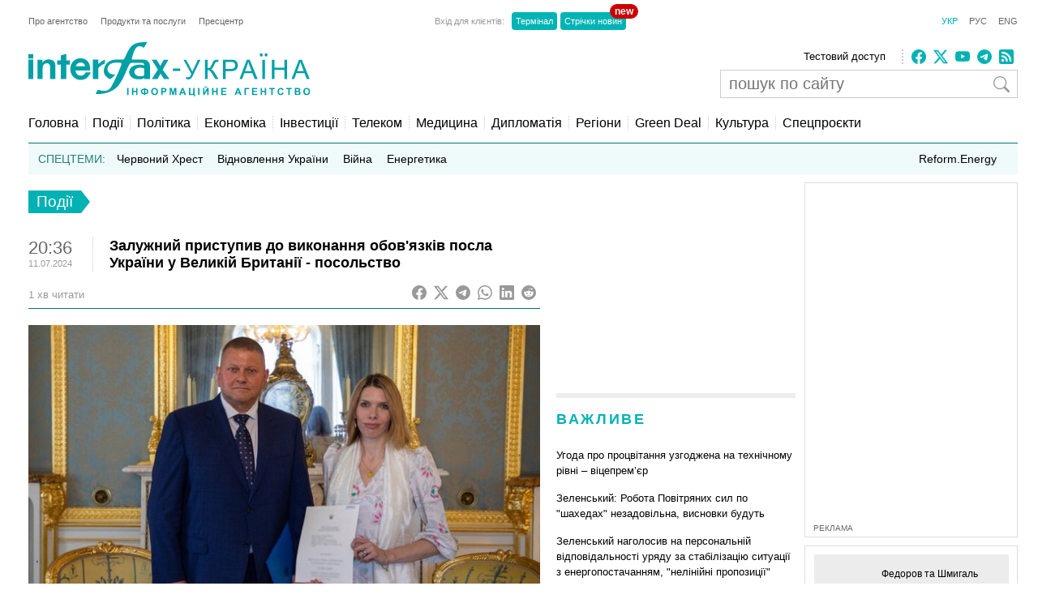

--- FILE ---
content_type: text/html; charset=utf-8
request_url: https://www.google.com/recaptcha/api2/aframe
body_size: 268
content:
<!DOCTYPE HTML><html><head><meta http-equiv="content-type" content="text/html; charset=UTF-8"></head><body><script nonce="hKD-niXWNkLfw4046GnArQ">/** Anti-fraud and anti-abuse applications only. See google.com/recaptcha */ try{var clients={'sodar':'https://pagead2.googlesyndication.com/pagead/sodar?'};window.addEventListener("message",function(a){try{if(a.source===window.parent){var b=JSON.parse(a.data);var c=clients[b['id']];if(c){var d=document.createElement('img');d.src=c+b['params']+'&rc='+(localStorage.getItem("rc::a")?sessionStorage.getItem("rc::b"):"");window.document.body.appendChild(d);sessionStorage.setItem("rc::e",parseInt(sessionStorage.getItem("rc::e")||0)+1);localStorage.setItem("rc::h",'1768969086462');}}}catch(b){}});window.parent.postMessage("_grecaptcha_ready", "*");}catch(b){}</script></body></html>

--- FILE ---
content_type: application/x-javascript; charset=utf-8
request_url: https://servicer.idealmedia.io/685179/1?nocmp=1&sessionId=6970537f-14d2c&sessionPage=1&sessionNumberWeek=1&sessionNumber=1&cbuster=1768969087558577640786&pvid=be03ad89-e14e-4d3d-ac83-237b52bdebe6&implVersion=17&lct=1763554860&mp4=1&ap=1&consentStrLen=0&wlid=8a1bde5d-dc9b-4c61-ae2b-37068fdab139&uniqId=00188&niet=4g&nisd=false&jsp=head&evt=%5B%7B%22event%22%3A1%2C%22methods%22%3A%5B1%2C2%5D%7D%2C%7B%22event%22%3A2%2C%22methods%22%3A%5B1%2C2%5D%7D%5D&pv=5&jsv=es6&dpr=1&hashCommit=cbd500eb&apt=2024-07-11T20%3A36%3A44%2B03%3A00&tfre=22441&scale_metric_1=64.00&scale_metric_2=256.00&scale_metric_3=100.00&w=300&h=270&tl=150&tlp=1,2&sz=299x116&szp=1,2&szl=1;2&cxurl=https%3A%2F%2Fua.interfax.com.ua%2Fnews%2Fgeneral%2F999705.html&ref=&lu=https%3A%2F%2Fua.interfax.com.ua%2Fnews%2Fgeneral%2F999705.html
body_size: 1106
content:
var _mgq=_mgq||[];
_mgq.push(["IdealmediaLoadGoods685179_00188",[
["ua.tribuna.com","11964558","1","Мілевський побився з Рибалкою, а Алієва забрала швидка","Футболісти встигли помиритися.","0","","","","ENfJ9aRUlduOylW_pURqu14qRgOovfXANnilxYdoF940SzVyF_SAN_yRZlnvElbRJP9NESf5a0MfIieRFDqB_KZYqVzCSd5s-3-NMY7DW0UQDRDToufqzmaw0xke9uHU",{"i":"https://s-img.idealmedia.io/n/11964558/120x120/585x157x436x436/aHR0cDovL2ltZ2hvc3RzLmNvbS90LzQyNjAwMi82MjRlZjVmYWNjZWMyYjBmN2UyMDRkNjkwYTgzZmNhYy5qcGc.webp?v=1768969087-iXPPBtTgGTdm5B-uOKlxSE0NaJ_dZITxnZIor8_JuwU","l":"https://clck.idealmedia.io/pnews/11964558/i/2906/pp/1/1?h=ENfJ9aRUlduOylW_pURqu14qRgOovfXANnilxYdoF940SzVyF_SAN_yRZlnvElbRJP9NESf5a0MfIieRFDqB_KZYqVzCSd5s-3-NMY7DW0UQDRDToufqzmaw0xke9uHU&utm_campaign=interfax.com.ua&utm_source=interfax.com.ua&utm_medium=referral&rid=305c3354-f680-11f0-aa73-d404e6f98490&tt=Direct&att=3&afrd=296&iv=17&ct=1&gdprApplies=0&st=-300&mp4=1&h2=RGCnD2pppFaSHdacZpvmnsy2GX6xlGXVu7txikoXAu9RGCPw-Jj4BtYdULfjGweqWZ1ZO-tw1p4XvU9aUf71HQ**","adc":[],"sdl":0,"dl":"","category":"Спорт","dbbr":0,"bbrt":0,"type":"e","media-type":"static","clicktrackers":[],"cta":"Читати далі","cdt":"","tri":"305c497f-f680-11f0-aa73-d404e6f98490","crid":"11964558"}],
["champion.com.ua","11964052","1","Ванат забив два голи та приніс Жироні перемогу","Український форвард Владислав Ванат забив два голи у матчі Еспаньйол – Жирона та приніс команді три очки у 20-му турі Ла Ліги. Це вже шостий та сьомий м’ячі нападника в чемпіонаті Іспанії","0","","","","ENfJ9aRUlduOylW_pURqu50VZDsTtWfBzl34f7kL6a83jpzsmVz1qxB65rvKznygJP9NESf5a0MfIieRFDqB_KZYqVzCSd5s-3-NMY7DW0WL-8U1cQh09sUwDPNVxvYn",{"i":"https://s-img.idealmedia.io/n/11964052/120x120/502x0x1074x1074/aHR0cDovL2ltZ2hvc3RzLmNvbS90LzIwMjYtMDEvNjg3MDQxLzI1ZDFjM2ZjNWIxY2MyZDZmZWQ3M2RmYmI4NDkzOWM2LmpwZWc.webp?v=1768969087-CNB43iJ0d1Xf7DULSP4pukTYBlHDemGeAzBbfG2I2Oo","l":"https://clck.idealmedia.io/pnews/11964052/i/2906/pp/2/1?h=ENfJ9aRUlduOylW_pURqu50VZDsTtWfBzl34f7kL6a83jpzsmVz1qxB65rvKznygJP9NESf5a0MfIieRFDqB_KZYqVzCSd5s-3-NMY7DW0WL-8U1cQh09sUwDPNVxvYn&utm_campaign=interfax.com.ua&utm_source=interfax.com.ua&utm_medium=referral&rid=305c3354-f680-11f0-aa73-d404e6f98490&tt=Direct&att=3&afrd=296&iv=17&ct=1&gdprApplies=0&st=-300&mp4=1&h2=RGCnD2pppFaSHdacZpvmnsy2GX6xlGXVu7txikoXAu9RGCPw-Jj4BtYdULfjGweqWZ1ZO-tw1p4XvU9aUf71HQ**","adc":[],"sdl":0,"dl":"","category":"Спорт","dbbr":0,"bbrt":0,"type":"e","media-type":"static","clicktrackers":[],"cta":"Читати далі","cdt":"","tri":"305c4985-f680-11f0-aa73-d404e6f98490","crid":"11964052"}],],
{"awc":{},"dt":"desktop","ts":"","tt":"Direct","isBot":1,"h2":"RGCnD2pppFaSHdacZpvmnsy2GX6xlGXVu7txikoXAu9RGCPw-Jj4BtYdULfjGweqWZ1ZO-tw1p4XvU9aUf71HQ**","ats":0,"rid":"305c3354-f680-11f0-aa73-d404e6f98490","pvid":"be03ad89-e14e-4d3d-ac83-237b52bdebe6","iv":17,"brid":32,"muidn":"q0k7qmzaN2ik","dnt":2,"cv":2,"afrd":296,"consent":true,"adv_src_id":14670}]);
_mgqp();


--- FILE ---
content_type: application/x-javascript; charset=utf-8
request_url: https://servicer.idealmedia.io/688608/1?cmpreason=wvz&sessionId=6970537f-14d2c&sessionPage=1&sessionNumberWeek=1&sessionNumber=1&cbuster=1768969087506628931012&pvid=be03ad89-e14e-4d3d-ac83-237b52bdebe6&implVersion=17&lct=1763554860&mp4=1&ap=1&consentStrLen=0&wlid=93e032b4-45b2-4d4b-b6a8-1cc28eba4a66&uniqId=1463d&niet=4g&nisd=false&jsp=head&evt=%5B%7B%22event%22%3A1%2C%22methods%22%3A%5B1%2C2%5D%7D%2C%7B%22event%22%3A2%2C%22methods%22%3A%5B1%2C2%5D%7D%5D&pv=5&jsv=es6&dpr=1&hashCommit=cbd500eb&apt=2024-07-11T20%3A36%3A44%2B03%3A00&tfre=22388&scale_metric_1=64.00&scale_metric_2=256.00&scale_metric_3=100.00&w=240&h=548&tli=1&sz=240x132&szp=1,2,3,4&szl=1;2;3;4&cxurl=https%3A%2F%2Fua.interfax.com.ua%2Fnews%2Fgeneral%2F999705.html&ref=&lu=https%3A%2F%2Fua.interfax.com.ua%2Fnews%2Fgeneral%2F999705.html
body_size: 2126
content:
var _mgq=_mgq||[];
_mgq.push(["IdealmediaLoadGoods688608_1463d",[
["nv.ua","11951902","1","Федоров та Шмигаль подали до ВРУ заяви про відставку: що сталося","Віцепрем'єр-міністр — міністр цифрової трансформації Михайло Федоров та міністр оборони Денис Шмигаль подали до Верховної Ради України заяви про відставку","0","","","","ENfJ9aRUlduOylW_pURqu3_tyECJWstKdGgRLG8smhDKRN-gZzf4rT-otdviCEQJJP9NESf5a0MfIieRFDqB_KZYqVzCSd5s-3-NMY7DW0VLwv5LFWk9k5QYodUgclKV",{"i":"https://s-img.idealmedia.io/n/11951902/90x90/283x3x448x448/aHR0cDovL2ltZ2hvc3RzLmNvbS90LzIwMjYtMDEvNDI1OTc3LzMyZTUzMjM4NGM0YjcyZmMyZTI3ZTRjMmVmOGU1ODkwLmpwZw.webp?v=1768969087-GHUr8wtneHHkthcfK6GW5hz_c-m4jGFvBE0e_1qJT0w","l":"https://clck.idealmedia.io/pnews/11951902/i/3160/pp/1/1?h=ENfJ9aRUlduOylW_pURqu3_tyECJWstKdGgRLG8smhDKRN-gZzf4rT-otdviCEQJJP9NESf5a0MfIieRFDqB_KZYqVzCSd5s-3-NMY7DW0VLwv5LFWk9k5QYodUgclKV&utm_campaign=interfax.com.ua&utm_source=interfax.com.ua&utm_medium=referral&rid=30537387-f680-11f0-aa73-d404e6f98490&tt=Direct&att=3&afrd=296&iv=17&ct=1&gdprApplies=0&muid=q0k7qmzaN2ik&st=-300&mp4=1&h2=RGCnD2pppFaSHdacZpvmnoTb7XFiyzmF87A5iRFByjv3Uq9CZQIGhHBl6Galy7GAk9TSCRwSv8cyrs8w0o3L6w**","adc":[],"sdl":0,"dl":"","category":"Политика Украины","dbbr":0,"bbrt":0,"type":"e","media-type":"static","clicktrackers":[],"cta":"Читати далі","cdt":"","tri":"30538b45-f680-11f0-aa73-d404e6f98490","crid":"11951902"}],
["nv.ua","11948098","1","«Тільки дві людини знають». За що насправді звільнили Малюка","Ми побачили достатньо різкі зміни в тому, хто які позиції займає в уряді чи в Офісі президента","0","","","","ENfJ9aRUlduOylW_pURqu7E6OzHEgqyJPTs8HFNV0ablxbtAWtzLxYeCNyOW6qr8JP9NESf5a0MfIieRFDqB_KZYqVzCSd5s-3-NMY7DW0XZKc_gS0t_ZI_Lrrfq5xpG",{"i":"https://s-img.idealmedia.io/n/11948098/90x90/219x0x628x628/aHR0cDovL2ltZ2hvc3RzLmNvbS90LzIwMjYtMDEvNDI1OTc3LzMwODkwNDRjMDkxN2YyMGNhNDlmYWEwMDI5OWI5YWIwLmpwZWc.webp?v=1768969087-5cSYlSEPTG1JtgnqV0pF-8ZkVCTPirUeXld138zvSz4","l":"https://clck.idealmedia.io/pnews/11948098/i/3160/pp/2/1?h=ENfJ9aRUlduOylW_pURqu7E6OzHEgqyJPTs8HFNV0ablxbtAWtzLxYeCNyOW6qr8JP9NESf5a0MfIieRFDqB_KZYqVzCSd5s-3-NMY7DW0XZKc_gS0t_ZI_Lrrfq5xpG&utm_campaign=interfax.com.ua&utm_source=interfax.com.ua&utm_medium=referral&rid=30537387-f680-11f0-aa73-d404e6f98490&tt=Direct&att=3&afrd=296&iv=17&ct=1&gdprApplies=0&muid=q0k7qmzaN2ik&st=-300&mp4=1&h2=RGCnD2pppFaSHdacZpvmnoTb7XFiyzmF87A5iRFByjv3Uq9CZQIGhHBl6Galy7GAk9TSCRwSv8cyrs8w0o3L6w**","adc":[],"sdl":0,"dl":"","category":"Общество Украины","dbbr":0,"bbrt":0,"type":"e","media-type":"static","clicktrackers":[],"cta":"Читати далі","cdt":"","tri":"30538b4d-f680-11f0-aa73-d404e6f98490","crid":"11948098"}],
["prozoro.net.ua","11955766","1","Україна йде під воду: ці три міста зникнуть з карти першими","Хоча Україна «схована» в глибині Євразії, може здатися, що проблема підвищення рівня світового океану внаслідок танення льодовиків нас не стосується. Однак це","0","","","","ENfJ9aRUlduOylW_pURqu-aOMITNRQ3u6kNnmoMxfz4OSpeDhvGoLfB7tJSB0QDoJP9NESf5a0MfIieRFDqB_KZYqVzCSd5s-3-NMY7DW0WFaXTBtxS5KRyomBCxBobD",{"i":"https://s-img.idealmedia.io/n/11955766/90x90/200x0x501x501/aHR0cDovL2ltZ2hvc3RzLmNvbS90LzIwMjYtMDEvNTUyMDAxL2I5NTI5YjA0YmNlODFjYjljN2M1MTkyMGZhNGYwNmRlLmpwZWc.webp?v=1768969087-Tl2dWTJPFSpIj9-WriKxF8z3pSgKml7b198-TV7Xegk","l":"https://clck.idealmedia.io/pnews/11955766/i/3160/pp/3/1?h=ENfJ9aRUlduOylW_pURqu-aOMITNRQ3u6kNnmoMxfz4OSpeDhvGoLfB7tJSB0QDoJP9NESf5a0MfIieRFDqB_KZYqVzCSd5s-3-NMY7DW0WFaXTBtxS5KRyomBCxBobD&utm_campaign=interfax.com.ua&utm_source=interfax.com.ua&utm_medium=referral&rid=30537387-f680-11f0-aa73-d404e6f98490&tt=Direct&att=3&afrd=296&iv=17&ct=1&gdprApplies=0&muid=q0k7qmzaN2ik&st=-300&mp4=1&h2=RGCnD2pppFaSHdacZpvmnoTb7XFiyzmF87A5iRFByjv3Uq9CZQIGhHBl6Galy7GAk9TSCRwSv8cyrs8w0o3L6w**","adc":[],"sdl":0,"dl":"","category":"Общество Украины","dbbr":1,"bbrt":0,"type":"e","media-type":"static","clicktrackers":[],"cta":"Читати далі","cdt":"","tri":"30538b50-f680-11f0-aa73-d404e6f98490","crid":"11955766"}],
["nv.ua","11961683","1","Здивуєтесь, хто пішов на співпрацю з НАБУ, щоб спіймати Тимошенко","НАБУ і САП опублікували аудіозапис від 12 січня, на якому зафіксована розмова очільниці Батьківщини Юлії Тимошенко, якій вручили підозру у пропозиції хабаря, з іншим поки не встановленим депутатом","0","","","","ENfJ9aRUlduOylW_pURqu5jzGo8GfszLGx6TcR5HbOrocqwLB31PFRkBwMGVkYN4JP9NESf5a0MfIieRFDqB_KZYqVzCSd5s-3-NMY7DW0W6uXkvqze8A-HfkNE0uawX",{"i":"https://s-img.idealmedia.io/n/11961683/90x90/143x0x520x520/aHR0cDovL2ltZ2hvc3RzLmNvbS90LzIwMjYtMDEvNDI1OTc3LzQ4NjQ2YWUyODU0NTY4Y2FlNDliNzU1ZmVmYzc5ZmQxLmpwZWc.webp?v=1768969087-u1W9T6FnMbPFERI9CrqEmZIu4X1adbFHf8wVz-vPXt8","l":"https://clck.idealmedia.io/pnews/11961683/i/3160/pp/4/1?h=ENfJ9aRUlduOylW_pURqu5jzGo8GfszLGx6TcR5HbOrocqwLB31PFRkBwMGVkYN4JP9NESf5a0MfIieRFDqB_KZYqVzCSd5s-3-NMY7DW0W6uXkvqze8A-HfkNE0uawX&utm_campaign=interfax.com.ua&utm_source=interfax.com.ua&utm_medium=referral&rid=30537387-f680-11f0-aa73-d404e6f98490&tt=Direct&att=3&afrd=296&iv=17&ct=1&gdprApplies=0&muid=q0k7qmzaN2ik&st=-300&mp4=1&h2=RGCnD2pppFaSHdacZpvmnoTb7XFiyzmF87A5iRFByjv3Uq9CZQIGhHBl6Galy7GAk9TSCRwSv8cyrs8w0o3L6w**","adc":[],"sdl":0,"dl":"","category":"Общество Украины","dbbr":0,"bbrt":0,"type":"e","media-type":"static","clicktrackers":[],"cta":"Читати далі","cdt":"","tri":"30538b53-f680-11f0-aa73-d404e6f98490","crid":"11961683"}],],
{"awc":{},"dt":"desktop","ts":"","tt":"Direct","isBot":1,"h2":"RGCnD2pppFaSHdacZpvmnoTb7XFiyzmF87A5iRFByjv3Uq9CZQIGhHBl6Galy7GAk9TSCRwSv8cyrs8w0o3L6w**","ats":0,"rid":"30537387-f680-11f0-aa73-d404e6f98490","pvid":"be03ad89-e14e-4d3d-ac83-237b52bdebe6","iv":17,"brid":32,"muidn":"q0k7qmzaN2ik","dnt":2,"cv":2,"afrd":296,"consent":true,"adv_src_id":14670}]);
_mgqp();
